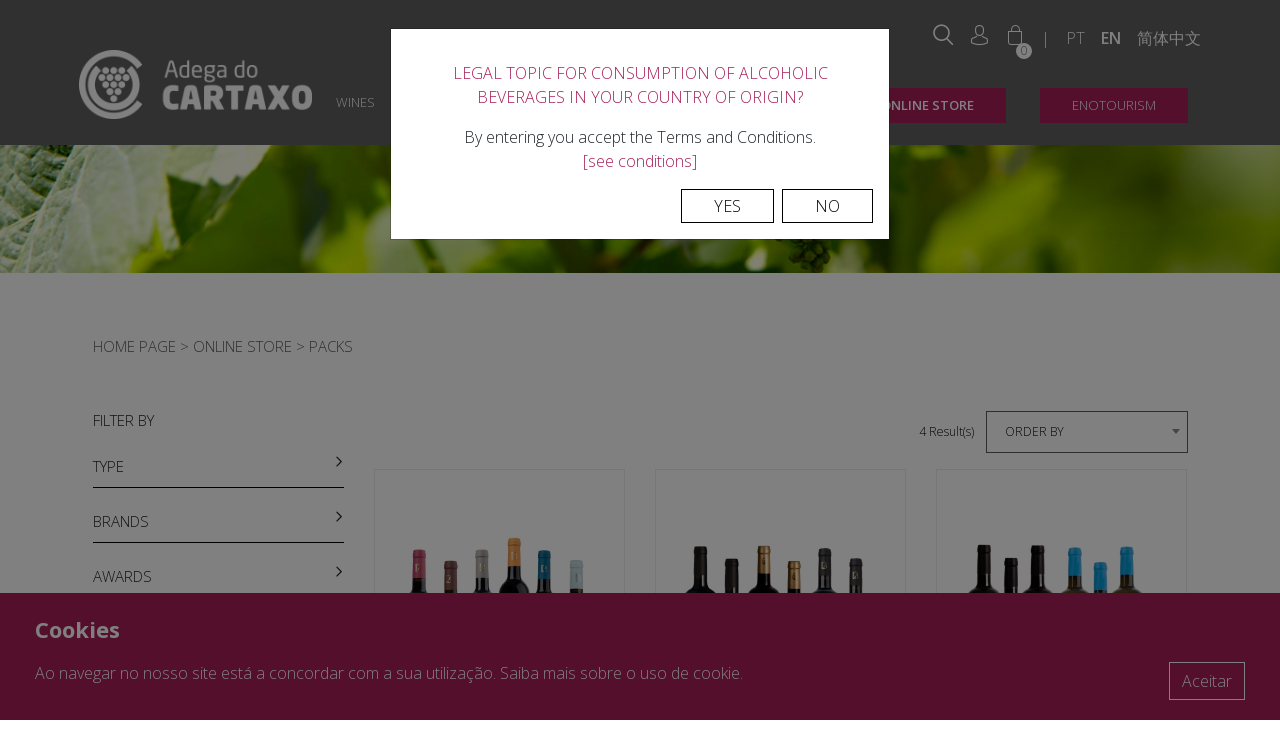

--- FILE ---
content_type: text/html; charset=utf-8
request_url: https://adegacartaxo.pt/en/products/cabazes-packs
body_size: 10452
content:

<!DOCTYPE html>
<html lang="en">
<head>
    <meta charset="utf-8" />
    <meta name="viewport" content="width=device-width, initial-scale=1.0" />
    <title>PRODUCTS -  Adega Cooperativa do Cartaxo</title>
    <meta name="author" content="Bomsite">

    <!-- open graph -->
    <meta name="description" content="Our wines exceptionally serve the two designs that are proposed: a high degree of quality, satisfaction and recognition of true wine lovers.">
    <meta property="og:type" content="website" />
    <meta property="og:title" content="PRODUCTS -  Adega Cooperativa do Cartaxo" />
    <meta property="og:url" content="https://adegacartaxo.pt/en/products/cabazes-packs" />
    <meta property="og:image" content="https://adegacartaxo.pt/public/images/logo-vertical-adega-cartaxo.png" />
    <meta property="og:description" content="Our wines exceptionally serve the two designs that are proposed: a high degree of quality, satisfaction and recognition of true wine lovers.">


    <link rel="apple-touch-icon" sizes="180x180" href="/public/images/favicon/apple-touch-icon.png">
    <link rel="icon" type="image/png" sizes="32x32" href="/public/images/favicon/favicon-32x32.png">
    <link rel="icon" type="image/png" sizes="192x192" href="/public/images/favicon/android-chrome-192x192.png">
    <link rel="icon" type="image/png" sizes="16x16" href="/public/images/favicon/favicon-16x16.png">
    <link rel="mask-icon" href="/public/images/favicon/safari-pinned-tab.svg" color="#a61e57">
    <link rel="shortcut icon" href="/public/images/favicon/favicon.ico">
    <meta name="msapplication-TileColor" content="#da532c">
    <meta name="msapplication-TileImage" content="/public/images/favicon/mstile-144x144.png">
    <meta name="msapplication-config" content="/public/images/favicon/browserconfig.xml">
    <meta name="theme-color" content="#ffffff">

    <link rel="stylesheet" href="/public/vendors/bootstrap/dist/css/bootstrap.min.css" />
    <link rel="stylesheet" href="/public/vendors/bootstrap-datepicker/css/bootstrap-datepicker.min.css" />
    <link rel="stylesheet" href="/public/vendors/hamburgers/hamburgers.min.css" />
    <link rel="stylesheet" href="/public/icons/style.css" />
    <link rel="stylesheet" href="/public/css/globais.css" />
    <link rel="stylesheet" href="/public/css/site.css?v=HJCkgf_sg0KKcEyNkO0PTtP1ADQgSyiaoUiKw0fZ_kI" />
    <link href="https://cdn.jsdelivr.net/npm/select2@4.0.13/dist/css/select2.min.css" rel="stylesheet" />
    <link href="https://fonts.googleapis.com/css2?family=Open+Sans:ital,wght@0,300;0,600;0,700;1,400&display=swap" rel="stylesheet">

    
</head>
<body>
    <header id="header" class="shadow-sm">
        <nav class="navbar navbar-expand-xl">
            <div class="container-fluid max align-items-center justify-content-between">
                <a class="navbar-brand" href="/en">
                    <img class="img-fluid" src="/public/images/log-2-white.png" alt="Logo" />
                </a>

                <div class="d-flex align-items-center">
                    <ul class="actions d-flex d-xl-none">
                        <li>
                            <a href="#" data-toggle="search">
                                <i class="icon-search font-weight-bold text-main"></i>
                            </a>
                        </li>
                        <li>
                            <a href="/en/private-area/index-2">
                                <i class="icon-user"></i>
                            </a>
                        </li>
                        <li class="cart">
                            <a href="/en/shopping-basket">
                                <i class="icon-shopping-bag"></i>
                                <span class="count">0</span>
                            </a>
                        </li>
                        <li class="color-white">|</li>
                            <li class="lang d-none d-lg-block ">
                                <a href="/pt">PT</a>
                            </li>
                            <li class="lang d-none d-lg-block active">
                                <a href="/en">EN</a>
                            </li>
                            <li class="lang d-none d-lg-block ">
                                <a href="/zh">&#x7B80;&#x4F53;&#x4E2D;&#x6587;</a>
                            </li>

                    </ul>
                    <button class="navbar-hamburger d-block hamburger hamburger--collapse d-xl-none" type="button" data-toggle="collapse" data-target="#header-navbar">
                        <span class="hamburger-box">
                            <span class="hamburger-inner"></span>
                        </span>
                    </button>
                </div>

                <div class="right">
                    <div class="d-flex justify-content-center justify-content-sm-end align-content-center">
                        <ul class="actions d-none d-xl-flex">
                            <li>
                                <a href="#" data-toggle="search">
                                    <i class="icon-search font-weight-bold font-size-20"></i>
                                </a>
                            </li>
                            <li>
                                <a href="/en/private-area/index-2">
                                    <i class="icon-user font-size-20"></i>
                                </a>
                            </li>
                            <li class="cart">
                                <a href="/en/shopping-basket">
                                    <i class="icon-shopping-bag font-size-20"></i>
                                    <span class="count">0</span>
                                </a>
                            </li>
                            <li class="color-white">|</li>
                                <li class="lang d-none d-lg-block ">
                                    <a href="/pt">PT</a>
                                </li>
                                <li class="lang d-none d-lg-block active">
                                    <a href="/en">EN</a>
                                </li>
                                <li class="lang d-none d-lg-block ">
                                    <a href="/zh">&#x7B80;&#x4F53;&#x4E2D;&#x6587;</a>
                                </li>
                        </ul>
                    </div>
                    <div class="collapse navbar-collapse mt-4" id="header-navbar">
                        <div class="row justify-content-center d-flex d-lg-none">
                                <li class="lang ">
                                    <a href="/pt">PT</a>
                                </li>
                                <li class="lang active">
                                    <a href="/en">EN</a>
                                </li>
                                <li class="lang ">
                                    <a href="/zh">&#x7B80;&#x4F53;&#x4E2D;&#x6587;</a>
                                </li>
                        </div>
                        <div class="menu ml-auto align-items-center">
                                <div class="nav-item has-submenu " data-submenu="category-0">
                                    <a class="nav-link">
                                        WINES
                                    </a>
                                        <div class="submenu" data-submenu="category-0">
                                                <a class="item" href="/en/2/Brid%C3%A3o">Brid&#xE3;o</a>
                                                <a class="item" href="/en/2/Encostas%20do%20Bairro">Encostas do Bairro</a>
                                                <a class="item" href="/en/2/Plexus">Plexus</a>
                                                <a class="item" href="/en/2/Xairel">Xairel</a>
                                                <a class="item" href="/en/2/Desalmado">Desalmado</a>
                                                <a class="item" href="/en/2/Terras%20de%20Cartaxo">Terras de Cartaxo</a>
                                                <a class="item" href="/en/2/Coudel%20Mor">Coudel Mor</a>
                                                <a class="item" href="/en/2/Detalhe">Detalhe</a>
                                                <a class="item" href="/en/2/70%20Anos%20Adega%20do%20Cartaxo">70 Years Adega do Cartaxo</a>
                                                <a class="item" href="/en/2/TEJO">TEJO</a>
                                                <a class="item" href="/en/2/Cuco%20Maluco">Cuco Maluco</a>
                                        </div>
                                </div>
                                <div class="nav-item has-submenu " data-submenu="category-1">
                                    <a class="nav-link">
                                        FORTIFIED WINES
                                    </a>
                                        <div class="submenu" data-submenu="category-1">
                                                <a class="item" href="/en/2/CTX">CTX</a>
                                        </div>
                                </div>

                                <div class="nav-item has-submenu " data-submenu="menu-0">
                                    <a class="nav-link" href="/">
                                        THE WINERY
                                    </a>
                                        <div class="submenu" data-submenu="menu-0">
                                                <a class="item" target="_self" href="/en/about-cartaxo-winery">Cartaxo Winery</a>
                                                <a class="item" target="_self" href="/en/our-history">Our History</a>
                                                <a class="item" target="_self" href="/en/corporative-documents">Documents</a>
                                                <a class="item" target="_self" href="/en/albums">Photogallery</a>
                                                <a class="item" target="_self" href="/en/awards/show">Awards</a>
                                                <a class="item" target="_self" href="/en/winery-360">WINERY 360&#xBA;</a>
                                        </div>
                                </div>
                                <div class="nav-item has-submenu " data-submenu="menu-1">
                                    <a class="nav-link" href="/">
                                        REGION
                                    </a>
                                        <div class="submenu" data-submenu="menu-1">
                                                <a class="item" target="_self" href="/en/region-viticulture">Region Viticulture</a>
                                                <a class="item" target="_self" href="/en/the-region">The Region</a>
                                        </div>
                                </div>
                                <div class="nav-item has-submenu " data-submenu="menu-2">
                                    <a class="nav-link" href="/">
                                        TASTE
                                    </a>
                                        <div class="submenu" data-submenu="menu-2">
                                                <a class="item" target="_self" href="/en/taste-with-chef-rodrigo-castelo">With Chef Rodrigo Castelo</a>
                                                <a class="item" target="_self" href="/en/taste-with-chef-igor-martinho">With Chef Igor Martinho</a>
                                        </div>
                                </div>
                                <div class="nav-item  " data-submenu="menu-3">
                                    <a class="nav-link" href="/en/news">
                                        NEWS
                                    </a>
                                </div>
                                <div class="nav-item  " data-submenu="menu-4">
                                    <a class="nav-link" href="/en/contacts">
                                        CONTACTS
                                    </a>
                                </div>

                            <div class="nav-item has-submenu btn active" data-submenu="store-menu">
                                <a class="nav-link button">
                                    Online Store
                                </a>

                                <div class="submenu open" data-submenu="store-menu">
                                        <a class="item" href="/en/products/vinhos">WINES</a>
                                        <a class="item" href="/en/products/licorososaguardentes">FORTIFIED WINES</a>
                                        <a class="item" href="/en/products/cabazes-packs">PACKS</a>
                                </div>
                            </div>
                            <div class="nav-item btn mt-2 mt-xl-0 ml-0 ml-xl-2 ">
                                <a class="nav-link" href="/en/enotourism">
                                    Enotourism
                                </a>
                            </div>
                        </div>
                    </div>
                </div>
            </div>
        </nav>
    </header>


                <div id="banner" style=" background-image: url('/public/cache/959_82fab3b1a5c0431688c10246f4b0eddf.jpg')">
                    <div class="container">
                        <div class="col-12">
                            <h1 class="text-center">PACKS</h1>
                        </div>
                    </div>
                </div>

    

<div class="container-fluid wrapper" id="products">
    <form id="filter-form" method="get" action="/en/products/cabazes-packs">
        <div class="container-fluid max">
            <div class="row">
                <div class="col-12">
                    <h4 class="breadcrumbs">
                        <a href="/en">Home Page</a> &gt;
                        <a href="/en/products">Online Store</a> >
                            <a href="/en/products/baskets-packs">PACKS</a>
                    </h4>
                </div>
            </div>
        </div>

        <div class="container-fluid max mt-4">
            <div class="row">
                <div class="col-md-3 mb-5">
                    <h5 class="filters-title">Filter by</h5>
                    <input type="hidden" name="search"/>
                    <input type="hidden" name="promo" value="False"/>
                        <div class="filter-header collapsed" data-toggle="collapse" data-target="#filter-wineType">
                            <h5>Type</h5>
                            <i class="icon-angle-right"></i>
                        </div>
                        <div id="filter-wineType" class="filter-content collapse ">
                                <label for="wineType-1" class="checkbox-label">
                                    Red
                                    <input type="checkbox" name="wineTypes" value="1" id="wineType-1" />
                                    <span class="checkmark"></span>
                                </label>
                                <label for="wineType-2" class="checkbox-label">
                                    White
                                    <input type="checkbox" name="wineTypes" value="2" id="wineType-2" />
                                    <span class="checkmark"></span>
                                </label>
                                <label for="wineType-3" class="checkbox-label">
                                    Rose
                                    <input type="checkbox" name="wineTypes" value="3" id="wineType-3" />
                                    <span class="checkmark"></span>
                                </label>
                                <label for="wineType-4" class="checkbox-label">
                                    Late Harvest/Fortified Wine
                                    <input type="checkbox" name="wineTypes" value="4" id="wineType-4" />
                                    <span class="checkmark"></span>
                                </label>
                        </div>

                    <div class="filter-header collapsed" data-toggle="collapse" data-target="#filter-brand">
                        <h5>Brands</h5>
                        <i class="icon-angle-right"></i>
                    </div>
                    <div id="filter-brand" class="filter-content collapse ">
                            <label for="brand-13" class="checkbox-label">
                                70 Years Adega do Cartaxo
                                <input type="checkbox" name="brands" value="13" id="brand-13" />
                                <span class="checkmark"></span>
                            </label>
                            <label for="brand-2" class="checkbox-label">
                                Brid&#xE3;o
                                <input type="checkbox" name="brands" value="2" id="brand-2" />
                                <span class="checkmark"></span>
                            </label>
                            <label for="brand-8" class="checkbox-label">
                                Coudel Mor
                                <input type="checkbox" name="brands" value="8" id="brand-8" />
                                <span class="checkmark"></span>
                            </label>
                            <label for="brand-1" class="checkbox-label">
                                CTX
                                <input type="checkbox" name="brands" value="1" id="brand-1" />
                                <span class="checkmark"></span>
                            </label>
                            <label for="brand-15" class="checkbox-label">
                                Cuco Maluco
                                <input type="checkbox" name="brands" value="15" id="brand-15" />
                                <span class="checkmark"></span>
                            </label>
                            <label for="brand-6" class="checkbox-label">
                                Desalmado
                                <input type="checkbox" name="brands" value="6" id="brand-6" />
                                <span class="checkmark"></span>
                            </label>
                            <label for="brand-11" class="checkbox-label">
                                Detalhe
                                <input type="checkbox" name="brands" value="11" id="brand-11" />
                                <span class="checkmark"></span>
                            </label>
                            <label for="brand-3" class="checkbox-label">
                                Encostas do Bairro
                                <input type="checkbox" name="brands" value="3" id="brand-3" />
                                <span class="checkmark"></span>
                            </label>
                            <label for="brand-4" class="checkbox-label">
                                Plexus
                                <input type="checkbox" name="brands" value="4" id="brand-4" />
                                <span class="checkmark"></span>
                            </label>
                            <label for="brand-14" class="checkbox-label">
                                TEJO
                                <input type="checkbox" name="brands" value="14" id="brand-14" />
                                <span class="checkmark"></span>
                            </label>
                            <label for="brand-7" class="checkbox-label">
                                Terras de Cartaxo
                                <input type="checkbox" name="brands" value="7" id="brand-7" />
                                <span class="checkmark"></span>
                            </label>
                            <label for="brand-5" class="checkbox-label">
                                Xairel
                                <input type="checkbox" name="brands" value="5" id="brand-5" />
                                <span class="checkmark"></span>
                            </label>
                    </div>

                        <div class="filter-header collapsed" data-toggle="collapse" data-target="#filter-award">
                            <h5>Awards</h5>
                            <i class="icon-angle-right"></i>
                        </div>
                        <div id="filter-award" class="filter-content collapse ">
                                <label for="award-0" class="checkbox-label">
                                    Asia Wine Trophy
                                    <input type="checkbox" name="awardGroups" value="Asia Wine Trophy" id="award-0" />
                                    <span class="checkmark"></span>
                                </label>
                                <label for="award-1" class="checkbox-label">
                                    Berliner Wine Trophy
                                    <input type="checkbox" name="awardGroups" value="Berliner Wine Trophy" id="award-1" />
                                    <span class="checkmark"></span>
                                </label>
                                <label for="award-2" class="checkbox-label">
                                    Challenge International Du Vin
                                    <input type="checkbox" name="awardGroups" value="Challenge International Du Vin" id="award-2" />
                                    <span class="checkmark"></span>
                                </label>
                                <label for="award-3" class="checkbox-label">
                                    Cidades do Vinho
                                    <input type="checkbox" name="awardGroups" value="Cidades do Vinho" id="award-3" />
                                    <span class="checkmark"></span>
                                </label>
                                <label for="award-4" class="checkbox-label">
                                    Concours Mondial Bruxelles
                                    <input type="checkbox" name="awardGroups" value="Concours Mondial Bruxelles" id="award-4" />
                                    <span class="checkmark"></span>
                                </label>
                                <label for="award-5" class="checkbox-label">
                                    Concurso Internacional de Vinos Bacchus
                                    <input type="checkbox" name="awardGroups" value="Concurso Internacional de Vinos Bacchus" id="award-5" />
                                    <span class="checkmark"></span>
                                </label>
                                <label for="award-6" class="checkbox-label">
                                    Concurso Vinhos do Tejo
                                    <input type="checkbox" name="awardGroups" value="Concurso Vinhos do Tejo" id="award-6" />
                                    <span class="checkmark"></span>
                                </label>
                                <label for="award-7" class="checkbox-label">
                                    Decanter - World Wine Awards
                                    <input type="checkbox" name="awardGroups" value="Decanter - World Wine Awards" id="award-7" />
                                    <span class="checkmark"></span>
                                </label>
                                <label for="award-8" class="checkbox-label">
                                    Escan&#xE7;&#xF5;es de Portugal
                                    <input type="checkbox" name="awardGroups" value="Escan&#xE7;&#xF5;es de Portugal" id="award-8" />
                                    <span class="checkmark"></span>
                                </label>
                                <label for="award-9" class="checkbox-label">
                                    Internacional Citt&#xE0; del Vino
                                    <input type="checkbox" name="awardGroups" value="Internacional Citt&#xE0; del Vino" id="award-9" />
                                    <span class="checkmark"></span>
                                </label>
                                <label for="award-10" class="checkbox-label">
                                    International Virtus
                                    <input type="checkbox" name="awardGroups" value="International Virtus" id="award-10" />
                                    <span class="checkmark"></span>
                                </label>
                                <label for="award-11" class="checkbox-label">
                                    International Wine &amp; Spirit Competition
                                    <input type="checkbox" name="awardGroups" value="International Wine &amp; Spirit Competition" id="award-11" />
                                    <span class="checkmark"></span>
                                </label>
                                <label for="award-12" class="checkbox-label">
                                    International Wine Challenge
                                    <input type="checkbox" name="awardGroups" value="International Wine Challenge" id="award-12" />
                                    <span class="checkmark"></span>
                                </label>
                                <label for="award-13" class="checkbox-label">
                                    Mundus Vini
                                    <input type="checkbox" name="awardGroups" value="Mundus Vini" id="award-13" />
                                    <span class="checkmark"></span>
                                </label>
                                <label for="award-14" class="checkbox-label">
                                    Portugal Wine Trophy
                                    <input type="checkbox" name="awardGroups" value="Portugal Wine Trophy" id="award-14" />
                                    <span class="checkmark"></span>
                                </label>
                                <label for="award-15" class="checkbox-label">
                                    Premios Vinduero Vindouro
                                    <input type="checkbox" name="awardGroups" value="Premios Vinduero Vindouro" id="award-15" />
                                    <span class="checkmark"></span>
                                </label>
                                <label for="award-16" class="checkbox-label">
                                    S&#xE9;lections Mondiales des Vins Canada Gold 2022
                                    <input type="checkbox" name="awardGroups" value="S&#xE9;lections Mondiales des Vins Canada Gold 2022" id="award-16" />
                                    <span class="checkmark"></span>
                                </label>
                                <label for="award-17" class="checkbox-label">
                                    Vinalies Internationales
                                    <input type="checkbox" name="awardGroups" value="Vinalies Internationales" id="award-17" />
                                    <span class="checkmark"></span>
                                </label>
                                <label for="award-18" class="checkbox-label">
                                    Vinarium
                                    <input type="checkbox" name="awardGroups" value="Vinarium" id="award-18" />
                                    <span class="checkmark"></span>
                                </label>
                                <label for="award-19" class="checkbox-label">
                                    Wines of Portugal Challenge
                                    <input type="checkbox" name="awardGroups" value="Wines of Portugal Challenge" id="award-19" />
                                    <span class="checkmark"></span>
                                </label>
                        </div>
                </div>
                <div class="col-md-9">
                    <div class="row">
                        <div class="col-12 d-flex justify-content-end">
                            <div class="products-header">
                                <span id="num-results" class="results">4 Result(s)</span>
                                <div class="order-by">
                                    <select name="orderBy" class="select-2" data-auto-submit="true" data-minimum-results-for-search="Infinity">
                                        <option value="" selected>Order by</option>
                                        <option value="price-asc" >Price - Ascending</option>
                                        <option value="price-desc" >Price - Descending</option>
                                        <option value="promotion" >Special Offers</option>
                                    </select>
                                </div>
                            </div>
                        </div>
                        <div class="col-12">
                            <div id="results">
                                
<div class="row">
            <div class="col-12 col-md-6 col-xl-4 mt-3">
                
<a href="/en/product/cabazes-packs/pack-6-bridao-single-grape" class="text-decoration-none d-flex flex-column">
    <div class="product-wrapper">
        <div class="image">
                <img src="/public/uploads/c19ed363-2816-48e9-946e-030c6bfcb533.jpg" alt="Pack 6 Brid&#xE3;o Single Grape">
            <div class="awards">
            </div>
        </div>
        <div class="details d-flex flex-column">
            <p class="category">PACKS</p>
            <p class="title">Pack 6 Brid&#xE3;o Single Grape</p>
            <div class="mt-auto">
                    <p class="price">
                        <span class="price"><span class="sign"></span><span class="currency">€</span><span class="significant">37</span><span class="comma">,</span><span class="decimals">73</span></span>
                    </p>
                    <div class="info">
                        Caixa 6 unid. ( 750ml )
                    </div>
            </div>
        </div>
    </div>
    <div class="buy">
        BUY <i class="icon-shopping-bag"></i>
    </div>
</a>
            </div>
            <div class="col-12 col-md-6 col-xl-4 mt-3">
                
<a href="/en/product/cabazes-packs/reserva-wines-box-4-units-offer-bridao-syrah-and-bridao-rose-online-exclusive" class="text-decoration-none d-flex flex-column">
    <div class="product-wrapper">
        <div class="image">
                <img src="/public/uploads/6911efcf-5c3b-4ef2-831f-ce77f6725d2d.jpg" alt="Pack 6 Reserva Red Wine">
            <div class="awards">
            </div>
        </div>
        <div class="details d-flex flex-column">
            <p class="category">PACKS</p>
            <p class="title">Pack 6 Reserva Red Wine</p>
            <div class="mt-auto">
                    <p class="price">
                        <span class="price"><span class="sign"></span><span class="currency">€</span><span class="significant">48</span><span class="comma">,</span><span class="decimals">94</span></span>
                    </p>
                    <div class="info">
                        Caixa 6 unid. ( 750ml )
                    </div>
            </div>
        </div>
    </div>
    <div class="buy">
        BUY <i class="icon-shopping-bag"></i>
    </div>
</a>
            </div>
            <div class="col-12 col-md-6 col-xl-4 mt-3">
                
<a href="/en/product/cabazes-packs/pack-6-bridao-private-collection-red-and-white" class="text-decoration-none d-flex flex-column">
    <div class="product-wrapper">
        <div class="image">
                <img src="/public/uploads/3d5ffebd-6799-4ed4-8db0-6f31e618cc99.jpg" alt="Pack 6 Brid&#xE3;o Private Collection Red and White">
            <div class="awards">
            </div>
        </div>
        <div class="details d-flex flex-column">
            <p class="category">PACKS</p>
            <p class="title">Pack 6 Brid&#xE3;o Private Collection Red and White</p>
            <div class="mt-auto">
                    <p class="price">
                        <span class="price"><span class="sign"></span><span class="currency">€</span><span class="significant">50</span><span class="comma">,</span><span class="decimals">85</span></span>
                    </p>
                    <div class="info">
                        Caixa 6 unid. ( 750ml )
                    </div>
            </div>
        </div>
    </div>
    <div class="buy">
        BUY <i class="icon-shopping-bag"></i>
    </div>
</a>
            </div>
            <div class="col-12 col-md-6 col-xl-4 mt-3">
                
<a href="/en/product/cabazes-packs/pack-6-classic-red-wine" class="text-decoration-none d-flex flex-column">
    <div class="product-wrapper">
        <div class="image">
                <img src="/public/uploads/4d0f3c5c-2173-4c9c-b4d6-f2321bd6d71a.png" alt="Pack 6 Classic Red Wine">
            <div class="awards">
            </div>
        </div>
        <div class="details d-flex flex-column">
            <p class="category">PACKS</p>
            <p class="title">Pack 6 Classic Red Wine</p>
            <div class="mt-auto">
                    <p class="price">
                        <span class="price"><span class="sign"></span><span class="currency">€</span><span class="significant">17</span><span class="comma">,</span><span class="decimals">94</span></span>
                    </p>
                    <div class="info">
                        Caixa 6 unid. ( 750ml )
                    </div>
            </div>
        </div>
    </div>
    <div class="buy">
        BUY <i class="icon-shopping-bag"></i>
    </div>
</a>
            </div>
</div>
                            </div>
                        </div>
                    </div>
                </div>
            </div>
            <div class="row">
                <div class="col-12">
                    <nav class="d-flex justify-content-end">
                        <ul class="pagination flex-wrap my-3">
                        </ul>
                    </nav>
                </div>
            </div>
        </div>
        <input type="hidden" name="categorySlug" value="baskets-packs"/>
    </form>
</div>



    <div class="flex-grow-1"></div>

    <div id="newsletter" class="container-fluid">
        <div class="container-fluid max">
            <div class="row">
                <div class="col-lg-6">
                    <h2 class="mb-2">Newsletter</h2>
                    <h5>Be the first to know all the recent news from Adega do Cartaxo.</h5>
                </div>
                <div class="col-lg-6 mt-4 mt-lg-0 d-flex justify-content-end flex-column">
                    <form action="/newsletter" method="post">
                        <div class="form-row">
                            <div class="col-md-8">
                                <input class="form-control" placeholder="Email address" name="email" type="email" required="required">
                                <label class="mt-1" for="rgpd">
                                    <input type="checkbox" id="rgpd" required name="rgpd"> I have read and accept the use of my personal details for the identified purposes. <a target="_blank" href="/en/termos-e-condicoes-de-venda">See conditions.</a>
                                </label>
                            </div>
                            <div class="col-md-4">
                                <button class="btn btn-outline-black w-100">Subscribe</button>
                            </div>
                        </div>
                    <input name="AntiForgery" type="hidden" value="CfDJ8LYRkAkD62JPp49IugZJqv3X1CElLPwfnMmzhlZBFgvHUmQxvu4qzW7aosaS1nAHLYje8nRANRNLnw6XTUWNx8kcD36kqWvqFFMYkuqnQ5mxbDGMwzxP6lvWuAHgOA4aOO2_NFyuHY2ZFqTFL407y5o" /></form>
                </div>
            </div>
        </div>
    </div>
    <footer id="footer" class="container-fluid">
        <div class="container-fluid max">
            <div class="row justify-content-between">
                <div class="col-md-6 col-lg-3 text-center text-md-left">
                    <h5>CONTACTS</h5>
                    <p class="mb-0">
                        (+351) <b>243 770 287</b></br>
(+351) <b>243 770 107</b></br>
<b>geral@adegacartaxo.pt</b></br>
<b>loja@adegacartaxo.pt</b></br>
EN 365-2 2070-220 Cartaxo, Portugal
                    </p>
                </div>
                <div class="col-md-6 col-lg-3 my-5 my-md-0">
                    <img src="/public/images/logo-white.png" class="logo img-fluid mb-3" alt="Logo">
                    <div class="social-icons">
                        <a href="https://www.facebook.com/adega.cartaxo" target="_blank">
                            <i class="icon-facebook"></i>
                        </a>
                        <a href="https://www.instagram.com/adegacartaxo/" target="_blank">
                            <i class="icon-instagram"></i>
                        </a>
                        <a href="https://www.youtube.com/channel/UC8Ww7_gL0eyvLwb9rj3qOMQ" target="_blank">
                            <i class="icon-youtube"></i>
                        </a>
                        <a href=" https://pt.linkedin.com/company/adega-cooperativa-do-cartaxo" target="_blank">
                            <i class="icon-linkedin"></i>
                        </a>

                        <a></a>
                        <a href="https://www.facebook.com/vinhoplexus/" target="_blank">
                            <i class="icon-facebook"></i>
                        </a>
                        <a href="https://www.instagram.com/plexuslovers/" target="_blank">
                            <i class="icon-instagram"></i>
                        </a>
                    </div>
                </div>
                <div class="col-md-6 col-lg-3 text-center text-md-left">
                    <h5>OUR STORE</h5>
                    <p class="mb-0">
                        <b>EN 365-2 2070-220 Cartaxo, Portugal</b></br>
<b> Monday to Wednesday</b> 9:30am to 1:00pm | 2:30pm to 6:30pm</br>
<b> Thursday to Friday</b> 10:00am to 1:00pm | 2:30pm to 6:30pm</br>
<b>Saturday</b> 9:00am to 1:00pm</br>
<b>Sunday and Holidays</b>Closed</br>
                    </p>
                </div>
                <div class="col-12 col-md-6 col-lg-12 text-center mt-lg-4">
                    <ul class="menu pt-md-3 pt-lg-0">
                            <li class="">
                                <a href="/en/privacy-and-cookies-policy" target="_blank">
                                    Cookie Privacy and Policy
                                </a>
                            </li>
                            <li class="">
                                <a href="/en/quality-policy" target="_self">
                                    Quality Policy
                                </a>
                            </li>
                            <li class="">
                                <a href="/en/terms-and-conditions-of-sale" target="_blank">
                                    Terms and Conditions of Sale
                                </a>
                            </li>
                            <li class="">
                                <a href="/en/alternative-dispute-resolution" target="_blank">
                                    Alternative Dispute Resolution
                                </a>
                            </li>
                            <li class="">
                                <a href="https://www.livroreclamacoes.pt/inicio" target="_blank">
                                    Complaints Book
                                </a>
                            </li>
                    </ul>
                </div>
            </div>
        </div>
    </footer>


    <div id="credits" class="container-fluid">
        <div class="container-fluid max">
            <div class="row">
                <div class="col-md-6 text-center text-md-left">
                    <p>Adega Cooperativa do Cartaxo &#xA9; All rights reserved.</p>
                </div>
                <div class="col-md-6 text-center text-md-right">
                    <p>
                        By
                        <a href="https://www.bomsite.com" target="_blank">
                            <strong>Bomsite</strong>
                        </a>
                    </p>
                </div>
            </div>
        </div>
    </div>

    <div id="search">
        <div class="container-fluid">
            <div class="container">
                <div class="row">
                    <div class="col-12 text-right">
                        <button type="button" class="close">
                            <i class="icon-close"></i>
                        </button>
                    </div>
                    <div class="col-12">
                        <form method="get" action="/en/products/cabazes-packs">
                            <h2>What you are looking for?</h2>
                            <h3>Search for your favorite product directly at our online store</h3>
                            <div class="form-row">
                                <div class="col">
                                    <div class="form-group d-inline p-0">
                                        <input type="search" value="" class="form-control" name="search" placeholder="Search here">
                                    </div>
                                </div>
                                <div class="col-auto">
                                    <button type="submit">
                                        <i class="icon-search"></i>
                                    </button>
                                </div>
                            </div>
                        </form>
                    </div>
                </div>
            </div>
        </div>
    </div>

    <div class="pdr">
        <div class="container-fluid">
            <div class="row justify-content-center">
                <div class="col-12 col-sm-6 col-lg-auto text-center">
                    <div>Cofinanciado por: <a href="/public/images/FichaProjeto3520046505.pdf" target="_blank">Ficha de projecto</a></div>
                    <a href="/public/images/FichaProjeto3520046505.pdf" target="_blank" class="d-block">
                        <img src="/public/images/PDR_PT2020_FEADER.png" alt="Pdr"/>
                    </a>
                </div>
                <div class="col-12 col-sm-6 col-lg-auto text-center pt-2 pt-sm-0 pdr-col-2">
                    <div>Cofinanciado por: <a href="/public/images/FichaProjetoFeder-2.pdf" target="_blank">Ficha de projecto FEADER</a></div>
                    <a href="/public/images/FichaProjetoFeder-2.pdf" target="_blank" class="d-block">
                        <img src="/public/images/ALENTEJO_PT2020_FEADER.png" alt="Alentejo" />
                    </a>
                </div>
            </div>
        </div>
    </div>

    <div class="popup-overlay"></div>

        <div class="cookieConsent">
            <div class="cookie-title mb-3">Cookies</div>
            <div class="row align-items-center">
                <div class="col">
                    <div class="cookie-text mb-3">
                        Ao navegar no nosso site está a concordar com a sua utilização. Saiba mais sobre o uso de <a href="/politica-de-privacidade" target="_blank" class="text-white">cookie</a>.
                    </div>
                </div>
                <div class="col-auto">
                    <button class="btn btn-outline-white" id="cookieConsent">Aceitar</button>
                </div>
            </div>
        </div>

    <!-- alcohol consumption popup -->
        <div id="enough-age" class="modal" tabindex="-1" role="dialog">
            <div class="modal-dialog" role="document">
                <div class="modal-content">
                    <div class="modal-header">
                        <h5 class="modal-title">Legal topic for consumption of alcoholic beverages in your country of origin?</h5>
                    </div>
                    <div class="modal-body">
                        <p class="mb-0">
                            By entering you accept the Terms and Conditions.<br />
                            <a class="yes" href="/en/terms-and-conditions-of-sale">[see conditions]</a>
                        </p>
                    </div>
                    <div class="modal-footer">
                        <button type="button" class="btn btn-modal yes">Yes</button>
                        <button type="button" class="btn btn-modal no">No</button>
                    </div>
                </div>
            </div>
        </div>
        <script type="text/javascript">
            window.addEventListener("load", function () {
                $('#enough-age').modal({ backdrop: 'static', keyboard: false });
                $('#enough-age .yes').on("click", function (e) {
                    $('#enough-age').modal("hide");
                    var d = new Date();
                    d.setTime(d.getTime() + (365 * 24 * 60 * 60 * 1000)); // one year expiration
                    var expires = "expires=" + d.toUTCString();
                    document.cookie = "EnoughAge=true;" + expires + ";path=/";
                });
                $('#enough-age .no').on("click", function (e) {
                    $('#enough-age').modal("hide");
                    window.location = "https://google.pt";
                });
            });
        </script>

    <!-- schema org -->
    <script type="application/ld+json">
        {
            "@context": "http://schema.org",
            "@type": "Website",
            "url": "https://adegacartaxo.pt",
            "potentialAction": {
                "@type": "SearchAction",
                "target": "/en/products/cabazes-packs?search={search_term_string}",
                "query-input": "required name=search_term_string"
            }
        }
    </script>
    <script type="application/ld+json">
        {
            "@context" : "http://schema.org",
            "@type" : "Organization",
            "name" : " Adega Cooperativa do Cartaxo",
            "url": "https://adegacartaxo.pt",
            "logo": "https://adegacartaxo.pt/public/images/logo.png",
            "sameAs": [
                    "https://www.facebook.com/adega.cartaxo",
                    "https://www.instagram.com/adegacartaxo/",
                    "https://www.youtube.com/channel/UC8Ww7_gL0eyvLwb9rj3qOMQ",
                    " https://pt.linkedin.com/company/adega-cooperativa-do-cartaxo"
            ]
        }
    </script>

        <script async="async" src="https://www.googletagmanager.com/gtag/js?id=G-E5XN6SB147"></script>
        <script>
            window.dataLayer = window.dataLayer || [];
            function gtag() { dataLayer.push(arguments); }
            gtag('js', new Date());
            gtag('config', 'G-E5XN6SB147');
        </script>

    

<script type="text/javascript">
    window.addEventListener("load", function() {
        $(".modal.flash-message").modal("show");
    })
</script>
    <script src="/public/vendors/jquery/dist/jquery.min.js"></script>
    <script src="/public/vendors/bootstrap/dist/js/bootstrap.bundle.min.js"></script>
    <script src="/public/vendors/bootstrap-datepicker/js/bootstrap-datepicker.min.js"></script>
    <script src="/public/vendors/bootstrap-datepicker/locales/bootstrap-datepicker.pt.min.js"></script>
    <script src="/public/vendors/jquery-validation/dist/jquery.validate.min.js"></script>
    <script src="/public/vendors/jquery-validation-unobtrusive/jquery.validate.unobtrusive.min.js"></script>
    <script src="https://cdn.jsdelivr.net/npm/select2@4.0.13/dist/js/select2.min.js"></script>
    <script src="/public/js/site.js?v=XgR83YB7SZmLdqEMFZtLz3UfSSeOdspwM0tSyzR8sX8"></script>
    
    <script type="text/javascript">
        $(document).ready(function () {
            InitDatePickers('en');
        });
    </script>

    
    <script type="text/javascript">        
        let baseUrl = "/en/products/cabazes-packs";
        let searchUrl = "/en/search-products";
        
        $(document).on("change", "#filter-form input, #filter-form select", function(e) {
            $(e.target).closest("form").submit();
        });
                
        // $("#filter-form").on("submit", function(e) {
        //     e.preventDefault();
        //     $("#results").css("opacity", "0.2");
        //     $.post(searchUrl, $(this).serialize(), function(data) {
        //         let $data = $(data);
        //         $("#results").replaceWith($data.filter("#results"));
        //         $("#num-results").replaceWith($data.filter("#num-results"));
        //         $(".pagination").replaceWith($data.filter(".pagination"));
        //         if($(document).scrollTop() > $(".products-header").offset().top){
        //             $("html, body").animate({scrollTop:$(".products-header").offset().top}, 500, 'swing');
        //         }
        //     });
        // });

        // Mobile
        $(document).ready(function() {
            let mediaQuery = window.matchMedia("(max-width: 767.98px)");
            if (mediaQuery.matches) { 
                $(".filter-content.collapse.show").removeClass("show");
            }
        });
    </script>


</body>
</html>

--- FILE ---
content_type: application/javascript
request_url: https://adegacartaxo.pt/public/js/site.js?v=XgR83YB7SZmLdqEMFZtLz3UfSSeOdspwM0tSyzR8sX8
body_size: 4745
content:
function uuidv4() {
    return 'xxxxxxxx-xxxx-4xxx-yxxx-xxxxxxxxxxxx'.replace(/[xy]/g, function (c) {
        var r = Math.random() * 16 | 0, v = c == 'x' ? r : (r & 0x3 | 0x8);
        return v.toString(16);
    });
}

$(document).ready(function () {

    SlickBrands();

    if ($(".navbar-hamburger").is(":visible")) {
        $('.nav-item').on("click", function (e) {
            if($(this).hasClass("has-submenu")){
                e.preventDefault();
                e.stopPropagation();
                console.log("a");
                let menu = $(this).data("submenu");
                if ($(this).hasClass("open")) {console.log("c");
                    $('.nav-item.open').removeClass('open');
                    $('.submenu.open').removeClass('open');
                } else {
                    console.log("b");
                    $('.has-submenu.open').removeClass('open');
                    $('.submenu.open').removeClass('open');
                    $(this).addClass("open");
                    $('.submenu[data-submenu="' + menu + '"]').addClass("open");
                }
            }else{
                window.location = $(this).attr("href");
            }
        })
        
        $('.submenu .item').on("click", function (e){
            e.preventDefault();
            window.location = $(this).attr("href");
        })
    }
    // $('.nav-item').on("click", function (e) {
    //     e.preventDefault();
    //     e.stopPropagation();
    //     let menu = $(this).data("submenu");
    //     if ($(this).hasClass("open")) {
    //         $('.has-submenu.open').removeClass('open');
    //         $('.submenu.open').slideUp("fast").removeClass('open');
    //     } else {
    //         $('.has-submenu.open').removeClass('open');
    //         $('.submenu.open').slideUp("fast").removeClass('open');
    //         $(this).addClass("open");
    //         $('.submenu[data-submenu="' + menu + '"]').slideDown("fast").addClass("open");
    //     }
    // })

    // header button collapse
    let $headerNav = $("#header-navbar");
    $headerNav.on("show.bs.collapse", function (e) {
        $(".navbar-hamburger").addClass("is-active");
    });
    $headerNav.on("hide.bs.collapse", function (e) {
        $(".navbar-hamburger").removeClass("is-active");
    });

    // Product slider
    if ($.fn.slick !== undefined) {
        $('.slider-wrapper').slick({
            dots: true,
            infinite: false,
            speed: 300,
            slidesToShow: 3,
            slidesToScroll: 1,
            arrows: false,
            autoplay: true,
            autoplaySpeed: 5000,
            responsive: [
                {
                    breakpoint: 1024,
                    settings: {
                        slidesToShow: 3,
                        slidesToScroll: 1,
                        infinite: true,
                        dots: true
                    }
                }, {
                    breakpoint: 767,
                    settings: {
                        slidesToShow: 2,
                        slidesToScroll: 1
                    }
                }, {
                    breakpoint: 480,
                    settings: {
                        slidesToShow: 1,
                        slidesToScroll: 1
                    }
                }
            ]
        });
    }

    // Select 2
    $('.select-2').select2();
    $(".select-2[data-auto-submit]").on("change", function (e) {
        $(e.target).closest("form").submit();
    });

    // Add product to wish list
    $(document).on("click", ".wish-list[data-product-id]:not(.wished)", function (e) {
        e.preventDefault();
        let $el = $(e.target);
        let productId = parseInt($el.attr("data-product-id"));
        $.ajax("/api/wishlists/addtowishlist", {
            method: "post",
            data: {
                productId
            },
            complete: function () {
                $el.addClass("wished");
                $el.removeClass("icon-heart").addClass("icon-heart-filled");
                show_popup("Produto adicionado à wishlist",
                    "Guardámos este produto na sua wishlist, para poder comprar os seus produtos favoritos de forma rápida.");

            }
        });
    });

    $('#cookieConsent').on('click', function () {
        $.ajax("/api/cookie/Consent", {
            method: "post",
            complete: function () {
                $('.cookieConsent').fadeOut(100);
            }
        });
    })

    // Remove product from wish list
    $(document).on("click", ".wish-list.wished[data-product-id]", function (e) {
        e.preventDefault();
        let $el = $(e.target);
        let productId = parseInt($el.attr("data-product-id"));
        $.ajax("/api/wishlists/removefromwishlist", {
            method: "post",
            data: {
                productId
            },
            complete: function () {
                $el.removeClass("wished");
                $el.removeClass("icon-heart-filled").addClass("icon-heart");
                if ($el.hasClass("refresh")) {
                    location.reload();
                }
            }
        });
    });

    // Share social links
    let title = encodeURIComponent($('title').text());
    let image = encodeURIComponent($('media[property="og:image"]').attr("content"));
    $("[data-share]").attr("href", "#");
    $("[data-share=facebook]").on("click", () => open_sharer('https://www.facebook.com/share.php?u=' + encodeURIComponent(location.href)));
    $("[data-share=twitter]").on("click", () => open_sharer('https://twitter.com/intent/tweet?text=' + title + '&url=' + encodeURIComponent(location.href)));
    $("[data-share=whatsapp]").on("click", () => open_sharer('https://api.whatsapp.com/send?text=' + title + '.%0A%0DAqui: ' + encodeURIComponent(location.href)));
    $("[data-share=pinterest]").on("click", () => open_sharer('http://pinterest.com/pin/create/button/?url=' + encodeURIComponent(location.href) + '&media=' + image + '&description=' + title));
    $("[data-share=mail]").on("click", () => open_sharer('mailto:omeuemail@exemplo.com?body=' + title + ' - ' + encodeURIComponent(location.href)));

    function open_sharer(url) {
        window.open(url, 'sharer', 'toolbar=0,status=0,width=580,height=325');
    }

    // Show popup
    function show_popup(title, message) {
        let id = uuidv4();
        let template = `
            <div class="modal flash-message" tabindex="-1" role="dialog" id="${id}">
                <div class="modal-dialog" role="document">
                    <div class="modal-content">
                        <div class="modal-header">
                            <h5 class="modal-title">${title}</h5>
                        </div>
                        <div class="modal-body">
                            <p>${message}</p>
                        </div>
                        <div class="modal-footer">
                            <button type="button" class="btn btn-modal" data-dismiss="modal">Fechar</button>
                        </div>
                    </div>
                </div>
            </div>
        `;
        $("body").append(template);
        $("#" + id).modal('show');
    }

    // Dynamic forms
    $(".dynamic-form").on("submit", function (e) {
        e.preventDefault();
        let form = this;
        let id = $(this).attr("data-id");
        let name = $(this).attr("data-name");
        let data = $(this).serialize();
        let $this = $(this);
        let urlSuffix = id;
        if (!id) {
            urlSuffix = "name/" + name;
        }
        $this.find(".success, .error").addClass("d-none");
        $.post("/api/dynamicforms/submit/" + urlSuffix, data, function (data) {
            if (data === true) {
                $this.find(".success").removeClass("d-none");
                form.reset();
            } else $this.find(".error").removeClass("d-none");
        }).fail(function () {
            $this.find(".error").removeClass("d-none");
        });
    });

    function SlickBrands() {
        let slickBrands = $('.slider-brands');
        if (slickBrands.length) {
            slickBrands.slick({
                arrows: false,
                speed: 3500,
                autoplay: true,
                autoplaySpeed: 0,
                cssEase: 'linear',
                infinite: true,
                slidesToShow: 9,
                slidesToScroll: 1,
                pauseOnHover: false,
                responsive: [
                    {
                        breakpoint: 1550, settings: {slidesToShow: 7}
                    },
                    {
                        breakpoint: 1199, settings: {slidesToShow: 5}
                    },
                    {
                        breakpoint: 769, settings: {slidesToShow: 4}
                    },
                    {
                        breakpoint: 576, settings: {slidesToShow: 2}
                    },
                    {
                        breakpoint: 350, settings: {slidesToShow: 2}
                    }
                ]
            });

            slickBrands.removeClass("d-none");
        }
    }

    //Input type number (plus/minus icons)
    $(document).on("click", ".number-input-wrapper .icon-minus", function (e) {
        let $icon = $(e.target);
        let $input = $icon.siblings("input");
        let prevValue = $input.val();
        let min = $input.attr("min") === undefined ? -Infinity : parseFloat($input.attr("min"));
        let step = $input.attr("step") === undefined ? 1 : parseFloat($input.attr("step"));
        $input.val(Math.max(parseFloat($input.val()) - step, min));
        if (prevValue !== $input.val()) {
            $input.trigger("change");
        }
    });

    $(document).on("click", ".number-input-wrapper .icon-plus", function (e) {
        let $icon = $(e.target);
        let $input = $icon.siblings("input");
        let prevValue = $input.val();
        let max = $input.attr("max") === undefined ? Infinity : parseFloat($input.attr("max"));
        let step = $input.attr("step") === undefined ? 1 : parseFloat($input.attr("step"));
        if (parseFloat($input.val()) + step > max && $input.data("max-message-title") !== undefined) {
            show_popup($input.data("max-message-title"), $input.data("max-message-description"))
        }
        $input.val(Math.min(parseFloat($input.val()) + step, max));

        if (prevValue !== $input.val()) {
            $input.trigger("change");
        }
    });

    $(".popup-overlay").on("click", function () {
        $('.popup-overlay').fadeOut(100);
        $("#search").removeClass("show");
    });

    // open/close search 
    $("[data-toggle=search]").on("click", function (e) {
        e.preventDefault();
        $('.popup-overlay').fadeIn(100);
        $("#search").addClass("show");
    })
    $("#search .close").on("click", function (e) {
        e.preventDefault();
        $('.popup-overlay').fadeOut(100);
        $("#search").removeClass("show");
    })

    //Show popup when no paymentMethod chosed
    $("#next-step").on("click", function (e) {
        e.preventDefault();
        if ($(".payment-wrapper.selected").length > 0) {
            $(".payment-wrapper.selected").first().find("form [type=submit]").click();
        } else {
            show_popup("Método de pagamento inválido", "Por favor selecione um método de pagamento.");
        }
    });
});

function InitDatePickers(lang = "en", datepickerDivClass = ".datepicker-div") {
    if (lang === "") lang = "en";
    if ($(datepickerDivClass).length) {
        const optionsDp = {
            language: lang,
            templates: {
                leftArrow: "<i class=\"icon-angle-left\"></i>",
                rightArrow: "<i class=\"icon-angle-right\"></i>"
            },
            format: "dd/mm/yyyy",
            startView: 0,
            startDate: "-99y",
            endDate: "+99y",
            clearBtn: true,
            autoclose: true,
            datesDisabled: []
        };
        $(datepickerDivClass).each(function () {
            const $this = $(this);
            if ($this.data("start") !== undefined && $this.data("start") !== "") optionsDp.startDate = $this.data("start");
            if ($this.data("end") !== undefined && $this.data("end") !== "") optionsDp.endDate = $this.data("end");
            if ($this.data("view") !== undefined && $this.data("view") !== "") optionsDp.startView = $this.data("view");
            if ($this.data("disable-weekends") !== undefined && $this.data("disable-weekends") === true) optionsDp.daysOfWeekDisabled = [0, 6];

            // dias a retirar do datepicker (pedido 13/07/2023) // NOVAS - a partir de 25/04/2024 (pedido 09/04/2024)
            var disabledSpecificDaysArr = [
                "14/07/2023", "15/07/2023", "16/07/2023", "17/07/2023", "18/07/2023", "19/07/2023", "20/07/2023", "21/07/2023",
                "24/07/2023", "25/07/2023", "26/07/2023", "27/07/2023", "28/07/2023", "29/07/2023", "30/07/2023", "31/07/2023", "01/08/2023", "02/08/2023", "03/08/2023", "04/08/2023",
                "22/08/2023", "23/08/2023", "24/08/2023", "25/08/2023",
                "28/08/2023", "29/08/2023", "30/08/2023", "31/08/2023", "01/09/2023", "02/09/2023", "03/09/2023", "04/09/2023", "05/09/2023", "06/09/2023", "07/09/2023", "08/09/2023",
                "25/04/2024", "26/04/2024", "27/04/2024", "28/04/2024", "29/04/2024", "30/04/2024", "01/05/2024", "02/05/2024", "03/05/2024", "09/05/2024", "10/05/2024", "30/05/2024", "31/05/2024",
                "10/06/2024", "11/06/2024", "12/06/2024", "13/06/2024", "14/06/2024", "15/07/2024", "16/07/2024", "17/07/2024", "18/07/2024", "19/07/2024", "29/07/2024", "30/07/2024", "31/07/2024", 
                "01/08/2024", "02/08/2024", "03/08/2024", "04/08/2024", "05/08/2024", "06/08/2024", "07/08/2024", "08/08/2024", "09/08/2024", "10/08/2024", "11/08/2024", "12/08/2024", "13/08/2024", "14/08/2024", "15/08/2024", "16/08/2024", "17/08/2024", "18/08/2024", "19/08/2024", "20/08/2024", "21/08/2024", "22/08/2024", "23/08/2024",
                "23/09/2024", "07/10/2024", "08/10/2024", "09/10/2024", "10/10/2024", "11/10/2024"
            ];
            var disabledSpecificDays = $this.data("disable-specific-days") !== undefined && $this.data("disable-specific-days") === true;
            if (disabledSpecificDays && disabledSpecificDaysArr.length) optionsDp.datesDisabled = disabledSpecificDaysArr;

            $this.datepicker(optionsDp).on("changeDate", function (e) { $(e.target).trigger("blur"); });
        });
    }
}

// Youtube player auto start on slider
document.addEventListener('DOMContentLoaded', function () {
    // Activate only if not already activated
    if (window.hideYTActivated) return;
    // Activate on all players
    let onYouTubeIframeAPIReadyCallbacks = [];
    for (let playerWrap of document.querySelectorAll(".hytPlayerWrap")) {
        let playerFrame = playerWrap.querySelector("iframe");
        let tag = document.createElement('script');
        tag.src = "https://www.youtube.com/iframe_api";
        let firstScriptTag = document.getElementsByTagName('script')[0];
        firstScriptTag.parentNode.insertBefore(tag, firstScriptTag);

        let player;
        let onPlayerStateChange = function (event) {
            if (event.data == YT.PlayerState.ENDED) {
                player.seekTo(0);
            } else if (event.data == YT.PlayerState.PAUSED) {
            } else if (event.data == YT.PlayerState.PLAYING) {
            }
        };

        onYouTubeIframeAPIReadyCallbacks.push(function () {
            player = new YT.Player(playerFrame, {
                events: {
                    'onStateChange': onPlayerStateChange
                }
            });
        });

        playerWrap.addEventListener("click", function () {
            let playerState = player.getPlayerState();
            if (playerState == YT.PlayerState.ENDED) {
                player.seekTo(0);
            } else if (playerState == YT.PlayerState.PAUSED) {
                player.playVideo();
            }
        });
    }
    window.onYouTubeIframeAPIReady = function () {
        for (let callback of onYouTubeIframeAPIReadyCallbacks) {
            callback();
        }
    };
    window.hideYTActivated = true;
});